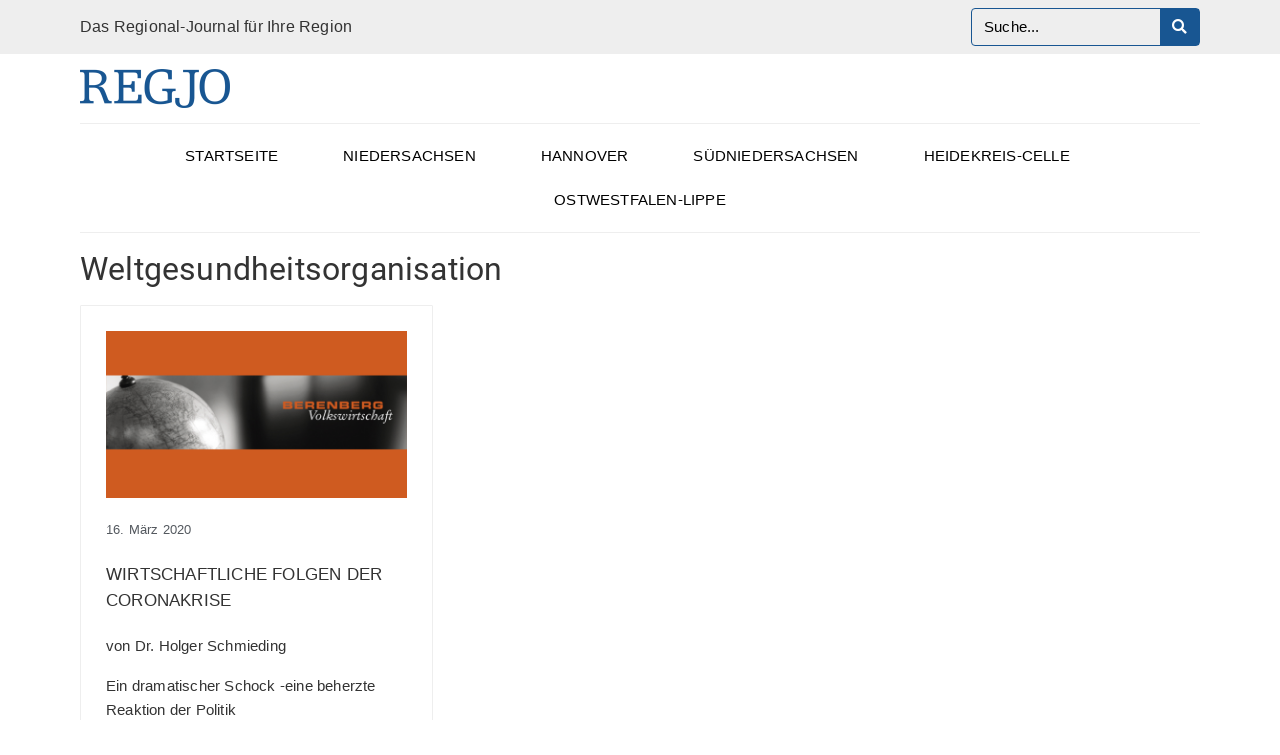

--- FILE ---
content_type: text/css
request_url: https://regjo.de/wp-content/uploads/elementor/css/post-939.css?ver=1724247418
body_size: 1422
content:
.elementor-939 .elementor-element.elementor-element-15d9326:not(.elementor-motion-effects-element-type-background), .elementor-939 .elementor-element.elementor-element-15d9326 > .elementor-motion-effects-container > .elementor-motion-effects-layer{background-color:var( --e-global-color-0a27dce );}.elementor-939 .elementor-element.elementor-element-15d9326{transition:background 0.3s, border 0.3s, border-radius 0.3s, box-shadow 0.3s;padding:8px 0px 8px 0px;z-index:1;}.elementor-939 .elementor-element.elementor-element-15d9326 > .elementor-background-overlay{transition:background 0.3s, border-radius 0.3s, opacity 0.3s;}.elementor-bc-flex-widget .elementor-939 .elementor-element.elementor-element-fb6bbe4.elementor-column:not(.raven-column-flex-vertical) .elementor-widget-wrap{align-items:center;}.elementor-939 .elementor-element.elementor-element-fb6bbe4.elementor-column.elementor-element[data-element_type="column"]:not(.raven-column-flex-vertical) > .elementor-widget-wrap.elementor-element-populated{align-content:center;align-items:center;}.elementor-939 .elementor-element.elementor-element-fb6bbe4.elementor-column.elementor-element[data-element_type="column"].raven-column-flex-vertical > .elementor-widget-wrap.elementor-element-populated{justify-content:center;}.elementor-939 .elementor-element.elementor-element-fb6bbe4 > .elementor-element-populated{padding:0px 20px 0px 20px;}.elementor-939 .elementor-element.elementor-element-e7587e5 .elementor-heading-title{font-family:"Helvetica", Sans-serif;font-size:16px;font-weight:400;}.elementor-939 .elementor-element.elementor-element-fc545b6 .raven-search-form-container{justify-content:flex-start;}.elementor-939 .elementor-element.elementor-element-fc545b6 .raven-search-form-inner{border-color:var( --e-global-color-accent );border-style:solid;border-width:1px 1px 1px 1px;}.elementor-939 .elementor-element.elementor-element-fc545b6 .raven-search-form-button{color:var( --e-global-color-e31fc8a );background-color:var( --e-global-color-accent );}.elementor-939 .elementor-element.elementor-element-fc545b6 .raven-search-form-button > svg{fill:var( --e-global-color-e31fc8a );}.elementor-939 .elementor-element.elementor-element-fc545b6 svg.raven-search-form-button{fill:var( --e-global-color-e31fc8a );}.elementor-939 .elementor-element.elementor-element-fa67f53{padding:15px 0px 15px 0px;}.elementor-bc-flex-widget .elementor-939 .elementor-element.elementor-element-bc9ac11.elementor-column:not(.raven-column-flex-vertical) .elementor-widget-wrap{align-items:center;}.elementor-939 .elementor-element.elementor-element-bc9ac11.elementor-column.elementor-element[data-element_type="column"]:not(.raven-column-flex-vertical) > .elementor-widget-wrap.elementor-element-populated{align-content:center;align-items:center;}.elementor-939 .elementor-element.elementor-element-bc9ac11.elementor-column.elementor-element[data-element_type="column"].raven-column-flex-vertical > .elementor-widget-wrap.elementor-element-populated{justify-content:center;}.elementor-939 .elementor-element.elementor-element-bc9ac11 > .elementor-element-populated{padding:0px 0px 0px 20px;}.elementor-939 .elementor-element.elementor-element-d6992b2 .raven-site-logo img, .elementor-939 .elementor-element.elementor-element-d6992b2 .raven-site-logo svg{width:150px;}.elementor-939 .elementor-element.elementor-element-d6992b2 .raven-site-logo{text-align:left;}.elementor-939 .elementor-element.elementor-element-6375dc1.elementor-column > .elementor-widget-wrap{justify-content:flex-end;}.elementor-939 .elementor-element.elementor-element-6375dc1.elementor-column.raven-column-flex-vertical > .elementor-widget-wrap{align-content:flex-end;align-items:flex-end;flex-wrap:wrap;}.elementor-939 .elementor-element.elementor-element-6375dc1 > .elementor-element-populated{padding:0px 20px 0px 0px;}.elementor-939 .elementor-element.elementor-element-f852e67{z-index:10000;}.elementor-939 .elementor-element.elementor-element-28e7014:not(.elementor-motion-effects-element-type-background) > .elementor-widget-wrap, .elementor-939 .elementor-element.elementor-element-28e7014 > .elementor-widget-wrap > .elementor-motion-effects-container > .elementor-motion-effects-layer{background-color:var( --e-global-color-e31fc8a );}.elementor-939 .elementor-element.elementor-element-28e7014 > .elementor-element-populated{border-style:solid;border-width:1px 0px 1px 0px;border-color:#EEEEEE;transition:background 0.3s, border 0.3s, border-radius 0.3s, box-shadow 0.3s;margin:0px 20px 0px 20px;--e-column-margin-right:20px;--e-column-margin-left:20px;}.elementor-939 .elementor-element.elementor-element-28e7014 > .elementor-element-populated > .elementor-background-overlay{transition:background 0.3s, border-radius 0.3s, opacity 0.3s;}.elementor-939 .elementor-element.elementor-element-11f6358 .raven-nav-menu-main .raven-nav-menu > li > a.raven-menu-item{font-family:"Helvetica", Sans-serif;font-weight:400;text-transform:uppercase;color:var( --e-global-color-15ead5f );}.elementor-939 .elementor-element.elementor-element-11f6358 .raven-nav-menu-horizontal .raven-nav-menu > li:not(:last-child){margin-right:0px;}.elementor-939 .elementor-element.elementor-element-11f6358 .raven-nav-menu-vertical .raven-nav-menu > li:not(:last-child){margin-bottom:0px;}.elementor-939 .elementor-element.elementor-element-11f6358 .raven-nav-menu-main .raven-nav-menu > li:not(.current-menu-parent):not(.current-menu-ancestor) > a.raven-menu-item:hover:not(.raven-menu-item-active), .elementor-939 .elementor-element.elementor-element-11f6358 .raven-nav-menu-main .raven-nav-menu > li:not(.current-menu-parent):not(.current-menu-ancestor) > a.highlighted:not(.raven-menu-item-active){color:var( --e-global-color-secondary );}.elementor-939 .elementor-element.elementor-element-11f6358 .raven-nav-menu-main .raven-submenu > li > a.raven-submenu-item{font-family:"Roboto", Sans-serif;font-weight:400;text-transform:uppercase;color:var( --e-global-color-15ead5f );}.elementor-939 .elementor-element.elementor-element-11f6358 .raven-nav-menu-main .raven-submenu > li:not(:last-child){border-bottom-style:solid;border-color:var( --e-global-color-0a27dce );border-bottom-width:1px;}.elementor-939 .elementor-element.elementor-element-11f6358 .raven-nav-menu-main .raven-submenu{box-shadow:0px 6px 10px 0px rgba(0, 0, 0, 0.16);}.elementor-939 .elementor-element.elementor-element-11f6358 .raven-nav-menu-main .raven-submenu > li:not(.current-menu-parent):not(.current-menu-ancestor) > a.raven-submenu-item:hover:not(.raven-menu-item-active), .elementor-939 .elementor-element.elementor-element-11f6358 .raven-nav-menu-main .raven-submenu > li:not(.current-menu-parent):not(.current-menu-ancestor) > a.highlighted:not(.raven-menu-item-active){color:var( --e-global-color-secondary );}.elementor-939 .elementor-element.elementor-element-11f6358 .raven-nav-menu-mobile .raven-nav-menu li > a{padding:8px 32px 8px 32px;}.elementor-939 .elementor-element.elementor-element-11f6358 .raven-nav-menu-toggle{text-align:center;}.elementor-939 .elementor-element.elementor-element-267ed7b .raven-nav-menu-main .raven-submenu > li:not(:last-child){border-bottom-width:1px;}.elementor-939 .elementor-element.elementor-element-267ed7b .raven-nav-menu-mobile .raven-nav-menu li > a{font-family:"Roboto", Sans-serif;font-weight:400;text-transform:uppercase;padding:8px 32px 8px 32px;color:var( --e-global-color-15ead5f );}.elementor-939 .elementor-element.elementor-element-267ed7b .raven-nav-menu-mobile .raven-nav-menu li:not(:last-child){border-bottom-style:solid;border-color:var( --e-global-color-0a27dce );border-bottom-width:1px;}.elementor-939 .elementor-element.elementor-element-267ed7b .raven-nav-menu-mobile .raven-submenu{border-top-style:solid;border-color:var( --e-global-color-0a27dce );border-top-width:1px;}.elementor-939 .elementor-element.elementor-element-267ed7b .raven-nav-menu-toggle{text-align:center;}.elementor-939 .elementor-element.elementor-element-267ed7b .raven-nav-menu-mobile{background-color:var( --e-global-color-e31fc8a );box-shadow:0px 0px 10px 0px rgba(0, 0, 0, 0.3);}.elementor-939 .elementor-element.elementor-element-267ed7b .raven-nav-menu-close-button{color:var( --e-global-color-15ead5f );}.elementor-939 .elementor-element.elementor-element-f6d7b0d .raven-site-logo{text-align:left;}.elementor-939 .elementor-element.elementor-element-7c59144 .raven-search-form-container{text-align:right;}.elementor-939 .elementor-element.elementor-element-7c59144 .raven-search-form-button{color:var( --e-global-color-secondary );background-color:var( --e-global-color-e31fc8a );}.elementor-939 .elementor-element.elementor-element-7c59144 .raven-search-form-button > svg{fill:var( --e-global-color-secondary );}.elementor-939 .elementor-element.elementor-element-7c59144 svg.raven-search-form-button{fill:var( --e-global-color-secondary );}@media(min-width:768px){.elementor-939 .elementor-element.elementor-element-bc9ac11{width:30%;}.elementor-939 .elementor-element.elementor-element-6375dc1{width:70%;}}@media(max-width:1024px){.elementor-bc-flex-widget .elementor-939 .elementor-element.elementor-element-6375dc1.elementor-column .elementor-widget-wrap{align-items:center;}.elementor-939 .elementor-element.elementor-element-6375dc1.elementor-column.elementor-element[data-element_type="column"] > .elementor-widget-wrap.elementor-element-populated{align-content:center;align-items:center;}.elementor-939 .elementor-element.elementor-element-1c2fb71{padding:5px 0px 5px 0px;}.elementor-bc-flex-widget .elementor-939 .elementor-element.elementor-element-e1dce47.elementor-column .elementor-widget-wrap{align-items:center;}.elementor-939 .elementor-element.elementor-element-e1dce47.elementor-column.elementor-element[data-element_type="column"] > .elementor-widget-wrap.elementor-element-populated{align-content:center;align-items:center;}.elementor-939 .elementor-element.elementor-element-e1dce47 > .elementor-element-populated{padding:0px 0px 0px 20px;}.elementor-939 .elementor-element.elementor-element-267ed7b .hamburger-inner, .elementor-939 .elementor-element.elementor-element-267ed7b .hamburger-inner::before, .elementor-939 .elementor-element.elementor-element-267ed7b .hamburger-inner::after{height:2px;}.elementor-939 .elementor-element.elementor-element-267ed7b .raven-nav-menu-toggle{text-align:left;}.elementor-939 .elementor-element.elementor-element-267ed7b .raven-nav-menu-mobile{width:290px;}.elementor-939 .elementor-element.elementor-element-267ed7b{--menu-container-width:290;}.elementor-939 .elementor-element.elementor-element-f6d7b0d .raven-site-logo img, .elementor-939 .elementor-element.elementor-element-f6d7b0d .raven-site-logo svg{width:150px;}.elementor-939 .elementor-element.elementor-element-f6d7b0d .raven-site-logo{text-align:center;}.elementor-bc-flex-widget .elementor-939 .elementor-element.elementor-element-534729b.elementor-column .elementor-widget-wrap{align-items:center;}.elementor-939 .elementor-element.elementor-element-534729b.elementor-column.elementor-element[data-element_type="column"] > .elementor-widget-wrap.elementor-element-populated{align-content:center;align-items:center;}.elementor-939 .elementor-element.elementor-element-534729b > .elementor-element-populated{padding:0px 20px 0px 0px;}}@media(max-width:767px){.elementor-939 .elementor-element.elementor-element-e1dce47{width:25%;}.elementor-939 .elementor-element.elementor-element-267ed7b .raven-nav-menu-mobile .raven-nav-menu li > a{font-size:14px;padding:12px 20px 12px 20px;}.elementor-939 .elementor-element.elementor-element-267ed7b .raven-nav-menu-mobile .raven-nav-menu li:not(:last-child){border-bottom-width:1px;}.elementor-939 .elementor-element.elementor-element-267ed7b .raven-nav-menu-mobile .raven-submenu{border-top-width:1px;}.elementor-939 .elementor-element.elementor-element-267ed7b .raven-nav-menu-toggle-button{color:var( --e-global-color-secondary );}.elementor-939 .elementor-element.elementor-element-267ed7b .raven-nav-menu-toggle-button svg{fill:var( --e-global-color-secondary );}.elementor-939 .elementor-element.elementor-element-267ed7b .hamburger-inner, .elementor-939 .elementor-element.elementor-element-267ed7b .hamburger-inner::after, .elementor-939 .elementor-element.elementor-element-267ed7b .hamburger-inner::before{background-color:var( --e-global-color-secondary );}.elementor-939 .elementor-element.elementor-element-267ed7b .raven-nav-menu-mobile{width:250px;}.elementor-939 .elementor-element.elementor-element-267ed7b{--menu-container-width:250;}.elementor-939 .elementor-element.elementor-element-f0d8cf9{width:50%;}.elementor-939 .elementor-element.elementor-element-f6d7b0d .raven-site-logo img, .elementor-939 .elementor-element.elementor-element-f6d7b0d .raven-site-logo svg{width:120px;}.elementor-939 .elementor-element.elementor-element-534729b{width:25%;}}/* Start custom CSS for raven-nav-menu, class: .elementor-element-11f6358 */.elementor-widget-raven-nav-menu .raven-nav-menu-main .raven-nav-menu > li.current-menu-parent > a,
.elementor-widget-raven-nav-menu .raven-nav-menu-main .raven-nav-menu > li > a.raven-menu-item-active{
    color: #185692 !important;
}/* End custom CSS */
/* Start JX Custom Fonts CSS *//* End JX Custom Fonts CSS */
/* Start JX Custom Fonts CSS *//* End JX Custom Fonts CSS */
/* Start JX Custom Fonts CSS *//* End JX Custom Fonts CSS */
/* Start JX Custom Fonts CSS *//* End JX Custom Fonts CSS */
/* Start custom CSS */@media (max-width:1300px) and (min-width:1200px) {
    .elementor-939 .elementor-element.elementor-element-11f6358 .raven-nav-menu-horizontal .raven-nav-menu > li:not(:last-child) {
    margin-right: 25px;
}
}/* End custom CSS */